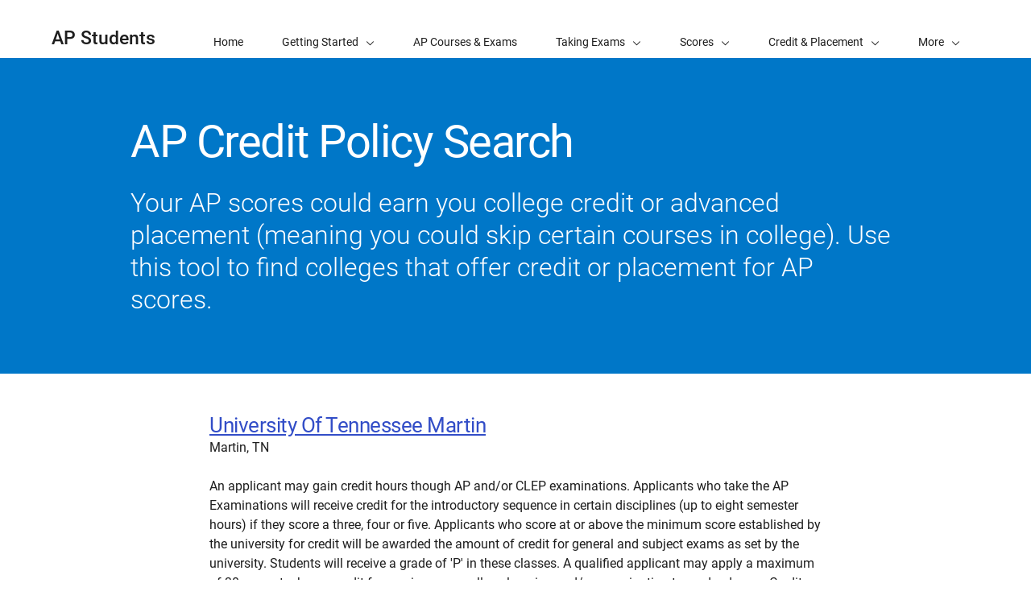

--- FILE ---
content_type: text/html; charset=UTF-8
request_url: https://apstudents.collegeboard.org/getting-credit-placement/search-policies/college/1200
body_size: 2793
content:
<!DOCTYPE html>
<html lang="en" dir="ltr" prefix="og: https://ogp.me/ns#">
<head>
  
  <script src="//kiwi.collegeboard.org/embed.js" async></script>
  <meta charset="utf-8" />
<meta name="internal-search-title" content="– AP Students" />
<link rel="canonical" href="https://apstudents.collegeboard.org/getting-credit-placement/search-policies/college/1200" />
<meta name="referrer" content="no-referrer-when-downgrade" />
<meta name="MobileOptimized" content="width" />
<meta name="HandheldFriendly" content="true" />
<meta name="viewport" content="width=device-width, initial-scale=1, maximum-scale=2" />
<link rel="apple-touch-icon" href="//atlas.collegeboard.org/apricot/prod/4.10.6/assets/apple-touch-icon.png" />
<link rel="icon" href="/themes/custom/apricot_theme/favicon.ico" type="image/vnd.microsoft.icon" />

    <title>– AP Students | College Board</title>
    <link rel="stylesheet" media="all" href="/ap/css/css_02hvBkGNPWDm1j2izwHetV3oW5mB6Ar1h72pShuBB5c.css?delta=0&amp;language=en&amp;theme=apricot_theme&amp;include=eJxdjlEOwyAMQy-EypGiAFHJBAQl6bbefuVr6_787EQ2PvANTbCQRvzqzatKSqQBZ55ghJpr_NGghNkB57wulLM4eKVO8UZ_2YvLTm5bQluR-VFoOJifbT3eOCRyJ4Usw5eJh1dRHnvceYCLtIQK8iRVLmSB-9SLCvSjOV8rG2WP3C3YaU49rtIPHadfDQ" />
<link rel="stylesheet" media="all" href="/modules/site/apcp_search/assets/apcp_search_styles.css?t8uxlv" />
<link rel="stylesheet" media="all" href="/ap/css/css_qKIWfd3o5o96kt_63qbLUytUAkvqTysAzAkpzv423pk.css?delta=2&amp;language=en&amp;theme=apricot_theme&amp;include=eJxdjlEOwyAMQy-EypGiAFHJBAQl6bbefuVr6_787EQ2PvANTbCQRvzqzatKSqQBZ55ghJpr_NGghNkB57wulLM4eKVO8UZ_2YvLTm5bQluR-VFoOJifbT3eOCRyJ4Usw5eJh1dRHnvceYCLtIQK8iRVLmSB-9SLCvSjOV8rG2WP3C3YaU49rtIPHadfDQ" />
<link rel="stylesheet" media="all" href="https://atlas.collegeboard.org/apricot/prod/4.10.6/main.min.css" />
<link rel="stylesheet" media="all" href="https://atlas.collegeboard.org/apricot/prod/4.10.6/dx_profile.css" />
<link rel="stylesheet" media="all" href="https://atlas.collegeboard.org/apricot/prod/4.10.6/illustrations.css" />
<link rel="stylesheet" media="all" href="/ap/css/css_ySim8Jwjqjrr0PzNYw1-5kXmJqNSoK_dcW4HHuWR68A.css?delta=6&amp;language=en&amp;theme=apricot_theme&amp;include=eJxdjlEOwyAMQy-EypGiAFHJBAQl6bbefuVr6_787EQ2PvANTbCQRvzqzatKSqQBZ55ghJpr_NGghNkB57wulLM4eKVO8UZ_2YvLTm5bQluR-VFoOJifbT3eOCRyJ4Usw5eJh1dRHnvceYCLtIQK8iRVLmSB-9SLCvSjOV8rG2WP3C3YaU49rtIPHadfDQ" />
<link rel="stylesheet" media="all" href="https://atlas.collegeboard.org/apricot/prod/4.10.6/athena.min.css" />


            <script src="/ap/js/js_1ZC0pr6DTyun29U4dK3Ac61LPPhQhsUIOs5p4P-ZL6w.js?scope=header&amp;delta=0&amp;language=en&amp;theme=apricot_theme&amp;include=eJxdjlkOwjAMRC8U1UeyJqlFgmJiOW6B2xOJD5a_N5pFgyse3Ad2ccKHt6g-chZPsGI8BV4qfTG7oATDbCW8lREcVVToR_1597ZfJOaWMSU1NR-n7KxHj7Zmu5SgpjMpoq4rNMfhRZI-Yfyu0g0no4f4CzL0SKQ"></script>

        </head>
<body  data-cb-program="k-12">


  <div class="dialog-off-canvas-main-canvas" data-off-canvas-main-canvas>
    
    <div data-drupal-messages-fallback class="hidden"></div>
<div id="block-globalheaderwidget" class="block block-js-component block-js-componentglobal-header-widget">
  
    
      <cbw-header
  skip-target-id="main-content"
  use-cb-logo-link="true"

  site-title="AP"
  idp="ECL"
  search-type=aps_site
  

    use-icon-logo="true"
  use-global-navigation="true"
  use-search-widget="true"
  use-login-widget="true"
  

    site-type="k-12"
  program-type="k-12"

    app-id="282"
></cbw-header>

  </div>
<div id="block-notificationwidget" class="block block-js-component block-js-componentnotification-widget">
  
    
      <cbw-notifications endpoint="https://atlas.collegeboard.org/api/alerts-prod.json">
  </cbw-notifications>

  </div>



    <div class="cb-local-navigation cb-white-bg cb-box-shadow-bottom">
    <!-- container for desktop items-->
    <div class="cb-desktop-navigation container">
      <div class="row">
        <nav class="col-xs cb-nav-container" aria-label="Navigation for AP Students">
          <!-- site name -->
          <div class="cb-site-name" id="site-name">
            <a href="/">AP Students</a>
          </div>
          <!-- menu items -->
          <div class="cb-nav-items hidden-xs-only">
            <nav class="cb-menu-list cb-menu-list-horizontal" aria-label="Menu for AP Students">
              <ul>
                        <li class="cb-nav-link cb-procedural" >
  <a href="/" class="cb-menu-link "
                    >
        <span>Home</span>
  </a>
</li>


    <!-- dropdown  -->
<li class="cb-nav-link cb-procedural">
  <div class="cb-dropdown">
    <a class="cb-dropdown-toggle" href="#" id="dropdown-1258086100" aria-expanded="false" >
      <span>Getting Started</span>
      <i class="cb-icon cb-down" aria-hidden="true"></i>
      <i class="cb-icon cb-up cb-hidden" aria-hidden="true"></i>
    </a>
    <!-- menu items  -->
        <div class="cb-dropdown-menu cb-menu-right-always cb-box-shadow">
      <ul aria-labelledby="dropdown-1258086100">
        <!-- specify second level of navigation -->
        <li class="cb-nav-link-second" >
  <a href="/what-is-ap" class=" "
                    >
        <span>What Is AP?</span>
  </a>
</li>

<li class="cb-nav-link-second" >
  <a href="/choosing-courses" class=" "
                    >
        <span>Choosing Your AP Courses</span>
  </a>
</li>

<li class="cb-nav-link-second" >
  <a href="/map-your-journey-with-ap" class=" "
                    >
        <span>Map Out Your Journey with AP</span>
  </a>
</li>

<li class="cb-nav-link-second" >
  <a href="/how-to-sign-up-ap-course" class=" "
                    >
        <span>How to Sign Up for an AP Course</span>
  </a>
</li>

<li class="cb-nav-link-second" >
  <a href="/ap-around-the-world" class=" "
                    >
        <span>AP Around the World</span>
  </a>
</li>

<li class="cb-nav-link-second" >
  <a href="/access-your-ap-resources" class=" "
                    >
        <span>How to Access Your AP Resources</span>
  </a>
</li>

<li class="cb-nav-link-second" >
  <a href="/ap-daily" class=" "
                    >
        <span>AP Daily</span>
  </a>
</li>


      </ul>
    </div>
      </div>
</li>


    <li class="cb-nav-link cb-procedural" >
  <a href="/courses" class="cb-menu-link "
                    >
        <span>AP Courses &amp; Exams</span>
  </a>
</li>


    <!-- dropdown  -->
<li class="cb-nav-link cb-procedural">
  <div class="cb-dropdown">
    <a class="cb-dropdown-toggle" href="#" id="dropdown-863855521" aria-expanded="false" >
      <span>Taking Exams</span>
      <i class="cb-icon cb-down" aria-hidden="true"></i>
      <i class="cb-icon cb-up cb-hidden" aria-hidden="true"></i>
    </a>
    <!-- menu items  -->
        <div class="cb-dropdown-menu cb-menu-right-always cb-box-shadow">
      <ul aria-labelledby="dropdown-863855521">
        <!-- specify second level of navigation -->
        <li class="cb-nav-link-second" >
  <a href="/exam-dates" class=" "
                    >
        <span>2026 AP Exam Dates</span>
  </a>
</li>

<li class="cb-nav-link-second" >
  <a href="/ap-exams-what-to-know" class=" "
                    >
        <span>What to Know About AP Exams</span>
  </a>
</li>

<li class="cb-nav-link-second" >
  <a href="/digital-portfolios" class=" "
                    >
        <span>Digital Portfolios</span>
  </a>
</li>

<li class="cb-nav-link-second" >
  <a href="/getting-accommodations" class=" "
                    >
        <span>Exam Accommodations</span>
  </a>
</li>

<li class="cb-nav-link-second" >
  <a href="/exam-policies-guidelines" class=" "
                    >
        <span>Exam Policies</span>
  </a>
</li>

<li class="cb-nav-link-second" >
  <a href="/register-for-ap-exams" class=" "
                    >
        <span>Register for AP Exams</span>
  </a>
</li>


      </ul>
    </div>
      </div>
</li>


    <!-- dropdown  -->
<li class="cb-nav-link cb-procedural">
  <div class="cb-dropdown">
    <a class="cb-dropdown-toggle" href="#" id="dropdown-703045276" aria-expanded="false" >
      <span>Scores</span>
      <i class="cb-icon cb-down" aria-hidden="true"></i>
      <i class="cb-icon cb-up cb-hidden" aria-hidden="true"></i>
    </a>
    <!-- menu items  -->
        <div class="cb-dropdown-menu cb-menu-right-always cb-box-shadow">
      <ul aria-labelledby="dropdown-703045276">
        <!-- specify second level of navigation -->
        <li class="cb-nav-link-second" >
  <a href="/view-scores" class=" "
                    >
        <span>View Your Scores</span>
  </a>
</li>

<li class="cb-nav-link-second" >
  <a href="/sending-scores" class=" "
                    >
        <span>Sending Scores</span>
  </a>
</li>

<li class="cb-nav-link-second" >
  <a href="/about-ap-scores" class=" "
                    >
        <span>About AP Scores</span>
  </a>
</li>

<li class="cb-nav-link-second" >
  <a href="/score-reporting-services" class=" "
                    >
        <span>Score Reporting Services</span>
  </a>
</li>

<li class="cb-nav-link-second" >
  <a href="/awards-recognitions" class=" "
                    >
        <span>AP Awards &amp; Recognitions</span>
  </a>
</li>


      </ul>
    </div>
      </div>
</li>


    <!-- dropdown  -->
<li class="cb-nav-link cb-procedural">
  <div class="cb-dropdown">
    <a class="cb-dropdown-toggle" href="#" id="dropdown-1079089844" aria-expanded="false" >
      <span>Credit &amp; Placement</span>
      <i class="cb-icon cb-down" aria-hidden="true"></i>
      <i class="cb-icon cb-up cb-hidden" aria-hidden="true"></i>
    </a>
    <!-- menu items  -->
        <div class="cb-dropdown-menu cb-menu-right-always cb-box-shadow">
      <ul aria-labelledby="dropdown-1079089844">
        <!-- specify second level of navigation -->
        <li class="cb-nav-link-second" >
  <a href="/getting-credit-placement" class=" "
                    >
        <span>Getting Credit and Placement</span>
  </a>
</li>

<li class="cb-nav-link-second" >
  <a href="/getting-credit-placement/search-policies" class=" "
                    >
        <span>Credit Policy Search</span>
  </a>
</li>


      </ul>
    </div>
      </div>
</li>


    <li class="cb-nav-link cb-procedural" >
  <a href="/help-center" class="cb-menu-link "
                    >
        <span>Help</span>
  </a>
</li>


    <li class="cb-nav-link cb-procedural" >
  <a href="/calendar" class="cb-menu-link "
    >
        <span>Calendar</span>
  </a>
</li>




                <!-- more dropdown -->
                <li class="cb-more">
                  <div class="cb-dropdown">
                    <a class="cb-dropdown-toggle" href="#" id="dropdown-100302919" role="button" aria-expanded="false" >
                      <span>More</span>
                      <i class="cb-icon cb-down" aria-hidden="true"></i>
                      <i class="cb-icon cb-up cb-hidden" aria-hidden="true"></i>
                    </a>
                    <div class="cb-dropdown-menu cb-menu-right-always cb-box-shadow">
                      <ul aria-labelledby="dropdown-100302919"></ul>
                    </div>
                  </div>
                </li>
              </ul>
            </nav>
          </div>
          <!-- mobile trigger -->
          <div class="cb-mobile-trigger hidden-sm-up">
            <a href="#" class="cb-icon cb-menu cb-no-text-decoration cb-link-black" aria-expanded="false" tabIndex="-1" aria-hidden="true">
              <span class="sr-only">Display Site Navigation</span>
            </a>
          </div>
        </nav>
      </div>
    </div>
    <!-- container for mobile panels-->
    <div class="cb-mobile-navigation"></div>
  </div>




<div id="main-content" class="content-wrapper" tabindex="-1" role="main">
      <div id="block-apstudentcreditpolicysearchwelcomemat" class="block block-apcp-search block-apcp-search-welcome-mat">
  
    
      <div class="cb-band cb-band-hero
  cb-blue2-bg
  
   "
  >
    <div class="container">
    <div
      class="row align-items-center cb-band-hero-height-auto">
                                        <div class="col-xs-12 col-lg-10 offset-lg-1">
            <div class="cb-band-hero-content cb-white-color">
                                                                <h1 class="cb-band-hero-title ">
                  AP Credit Policy Search
                </h1>
                                            <p
                  class="cb-band-hero-desc ">
                                      Your AP scores could earn you college credit or advanced placement (meaning you could skip certain courses in college). Use this tool to find colleges that offer credit or placement for AP scores.
                                  </p>
                                        </div>
          </div>


                                  </div>
  </div>
</div>

  </div>



  

  

            <div id="block-apricot-theme-content" class="block block-system block-system-main-block">
  
    
      <div id="APCPSearchRoot">
    Loading APCP Search App...
</div>
  </div>


        
</div>

<footer>
      <div id="block-globalfooterwidget" class="block block-js-component block-js-componentglobal-footer-widget">
  
    
      <cbw-footer></cbw-footer>

  </div>


</footer>

  </div>



<script type="application/json" data-drupal-selector="drupal-settings-json">{"path":{"baseUrl":"\/","pathPrefix":"","currentPath":"getting-credit-placement\/search-policies\/college\/1200","currentPathIsAdmin":false,"isFront":false,"currentLanguage":"en"},"pluralDelimiter":"\u0003","suppressDeprecationErrors":true,"ajaxPageState":{"libraries":"[base64]","theme":"apricot_theme","theme_token":null},"ajaxTrustedUrl":[],"ajaxLoader":{"markup":"\u003Cdiv role=\u0022status\u0022 aria-labelledby=\u0022spinner\u0022\u003E\n              \u003Cdiv class=\u0022cb-spinner\u0022 id=\u0022spinner\u0022\n                role=\u0022img\u0022 aria-label=\u0022Loading ...\u0022 data-cb-apricot=\u0022spinner\u0022\u003E\n                \u003Cspan class=\u0022ms-high-contrast\u0022\u003ELoading\u003C\/span\u003E\n                \u003Cdiv\u003E\u003C\/div\u003E\n                \u003Cdiv\u003E\u003C\/div\u003E\n                \u003Cdiv\u003E\u003C\/div\u003E\n                \u003Cdiv\u003E\u003C\/div\u003E\n                \u003Cdiv\u003E\u003C\/div\u003E\n                \u003Cdiv\u003E\u003C\/div\u003E\n                \u003Cdiv\u003E\u003C\/div\u003E\n                \u003Cdiv\u003E\u003C\/div\u003E\n                \u003Cdiv\u003E\u003C\/div\u003E\n                \u003Cdiv\u003E\u003C\/div\u003E\n                \u003Cdiv\u003E\u003C\/div\u003E\n                \u003Cdiv\u003E\u003C\/div\u003E\n              \u003C\/div\u003E\n            \u003C\/div\u003E","hideAjaxMessage":true,"alwaysFullscreen":false,"throbberPosition":"body"},"improved_multi_select":{"selectors":["select[multiple]"],"filtertype":"partial","placeholder_text":null,"orderable":false,"js_regex":null,"groupresetfilter":false,"remove_required_attr":null,"buttontext_add":"\u003E","buttontext_addall":"\u00bb","buttontext_del":"\u003C","buttontext_delall":"\u00ab","buttontext_moveup":"Move up","buttontext_movedown":"Move down"},"mathjax":{"config_type":1,"config":{"tex2jax":{"inlineMath":[["$","$"],["\\(","\\)"]],"processEscapes":"true"},"showProcessingMessages":"false","messageStyle":"none"}},"apcp_search_course_exclusion_list":"46,47","cb":{"app_id":"282","global_header":{"search_type":"","title":"","use_login_widget":false,"redirectUrl":"","use_search_widget":false,"use_glyph_logo":false,"use_global_nav":false,"skip_enroll":false},"widget_profile":{"enabled":false,"app_id":"282","requires_login":false,"session_check":false,"levity_protection":false,"aws_domains":null},"collection":{"info_article_back_button_trigger":"\/testing-staff"},"site_code":"AP","program":"k-12","apricot":{"nav":{"more_feature":0}}},"cbTrackData":[],"csp":{"nonce":"HSnf9qoOdEvcpVOvIuibzg"},"user":{"uid":0,"permissionsHash":"2157c66d9ea00914ab2b3ef78e7ed6b79597fb2084e74150ec1d3136f7e9f8f6"}}</script>
<script src="/ap/js/js_5Xd4ZKQ--h-bDTRPeDbGelxd7OangkXZZ2f91geuHP4.js?scope=footer&amp;delta=0&amp;language=en&amp;theme=apricot_theme&amp;include=eJxdjlkOwjAMRC8U1UeyJqlFgmJiOW6B2xOJD5a_N5pFgyse3Ad2ccKHt6g-chZPsGI8BV4qfTG7oATDbCW8lREcVVToR_1597ZfJOaWMSU1NR-n7KxHj7Zmu5SgpjMpoq4rNMfhRZI-Yfyu0g0no4f4CzL0SKQ"></script>
<script src="https://atlas.collegeboard.org/apricot/prod/4.10.6/main.min.js"></script>
<script src="https://atlas.collegeboard.org/apricot/prod/4.10.6/dx_profile.js"></script>
<script src="/modules/site/apcp_search/assets/libs/cb.tables.js?v=1.2.14" type="text/javascript"></script>
<script src="/modules/site/apcp_search/assets/apcp_search_app.js?v=1.2.14" type="text/javascript"></script>
<script src="/modules/site/apcp_search/assets/widgetinit.js?v=1.2.14" type="text/javascript"></script>
<script src="/ap/js/js_vbzrbuYgw6a2DmO6x5rY36DXHVUJekoE-Dlk_GByW78.js?scope=footer&amp;delta=6&amp;language=en&amp;theme=apricot_theme&amp;include=eJxdjlkOwjAMRC8U1UeyJqlFgmJiOW6B2xOJD5a_N5pFgyse3Ad2ccKHt6g-chZPsGI8BV4qfTG7oATDbCW8lREcVVToR_1597ZfJOaWMSU1NR-n7KxHj7Zmu5SgpjMpoq4rNMfhRZI-Yfyu0g0no4f4CzL0SKQ"></script>
<script src="https://athena.collegeboard.org/2.2.4/cbw-widgets.min.js"></script>
<script src="/ap/js/js_iP3fag1oELsXGXNLzFBDyu1ERyEzPvQrsz54OrrMg70.js?scope=footer&amp;delta=8&amp;language=en&amp;theme=apricot_theme&amp;include=eJxdjlkOwjAMRC8U1UeyJqlFgmJiOW6B2xOJD5a_N5pFgyse3Ad2ccKHt6g-chZPsGI8BV4qfTG7oATDbCW8lREcVVToR_1597ZfJOaWMSU1NR-n7KxHj7Zmu5SgpjMpoq4rNMfhRZI-Yfyu0g0no4f4CzL0SKQ"></script>
<script src="https://cdnjs.cloudflare.com/ajax/libs/mathjax/3.2.2/es5/tex-mml-chtml.js"></script>
<script src="/ap/js/js_eGrv9NBmSP0XIUSAUn1IBcQfWonm7ZmiE37bhfK2r6M.js?scope=footer&amp;delta=10&amp;language=en&amp;theme=apricot_theme&amp;include=eJxdjlkOwjAMRC8U1UeyJqlFgmJiOW6B2xOJD5a_N5pFgyse3Ad2ccKHt6g-chZPsGI8BV4qfTG7oATDbCW8lREcVVToR_1597ZfJOaWMSU1NR-n7KxHj7Zmu5SgpjMpoq4rNMfhRZI-Yfyu0g0no4f4CzL0SKQ"></script>

</body>
</html>
